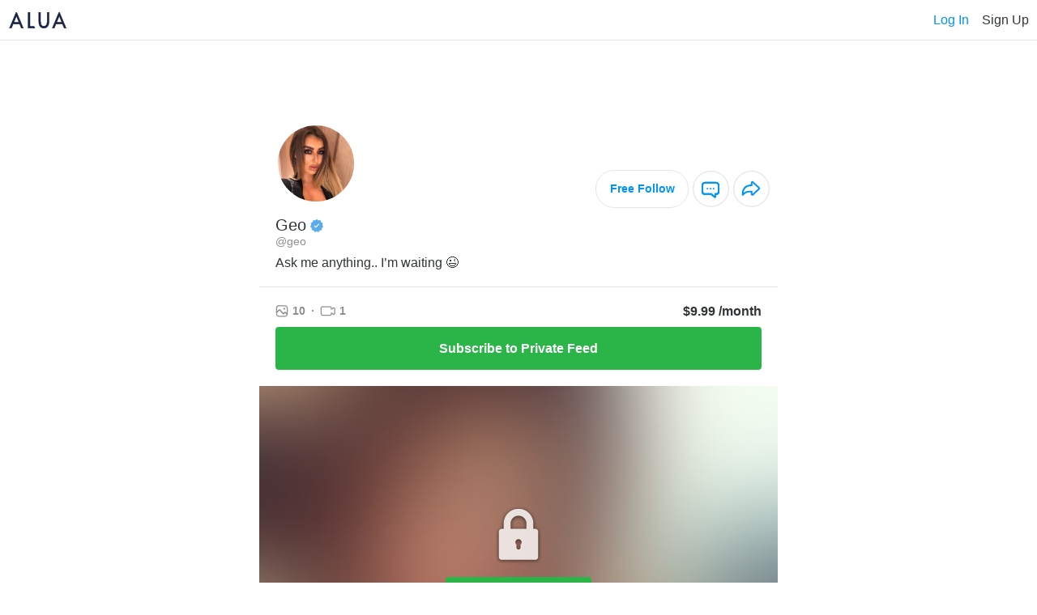

--- FILE ---
content_type: text/html; charset=UTF-8
request_url: https://alua.com/geo
body_size: 11022
content:
    <!DOCTYPE html>
        <html lang="en-US">
    <head>
                <meta charset="utf-8">
        <link rel="dns-prefetch" href="https://static.alua.com">
        <link rel="preconnect" href="https://static.alua.com">
        <title>geo | Geo  is on Alua!</title>
        <meta name="description" content="Ask me anything..  I’m waiting 😉">

        <meta property="og:type" content="website">
        <meta property="og:title" content="geo | Geo  is on Alua!">
        <meta property="og:description" content="Ask me anything..  I’m waiting 😉">
        <meta property="og:url" content="https://alua.com">
        <meta property="og:site_name" content="Alua">
        <meta property="og:image" content="https://static.alua.com/meta-default.png">

        <meta name="twitter:card" content="summary_large_image">
        <meta name="twitter:site" content="@AluaCreators">

        <script type="application/ld+json">
            {
                "@context": "https://schema.org",
                "@type": "Website",
                "@id": "https://alua.com#website",
                "url": "https://alua.com",
                "name": "Alua",
                "about": [
                    {
                        "@type": "Thing",
                        "name": "Content creation",
                        "description": "Content creation is the act of producing and sharing information or media content for specific audiences particularly in digital contexts. According to Dictionary",
                        "SameAs": [
                            "https://www.wikidata.org/wiki/Q5276056",
                            "http://en.wikipedia.org/wiki/Content_creation",
                            "https://www.google.com/search?kgmid=/m/03b_q79"
                        ]
                    }
                ],
                "mentions": [
                    {
                        "@type": "Thing",
                        "name": "Social media",
                        "description": "Social media are interactive technologies that facilitate the creation and sharing of information ideas interests and other forms of expression through virtual communities and networks. While challenges to the definition of social media arise due to the variety of stand-alone and built-in social media services currently available there are some common features: Social media are interactive Web 2",
                        "SameAs": [
                            "https://www.wikidata.org/wiki/Q202833",
                            "http://en.wikipedia.org/wiki/Social_media",
                            "https://www.google.com/search?kgmid=/m/0fch0p"
                        ]
                    }
                ]
            }
        </script>

        <script type="application/ld+json">
            {
                "@context": "https://schema.org",
                "@type": "Organization",
                "name": "Alua",
                "alternateName": "Alua Connecting Fans",
                "logo": "https://static.alua.com/alua-logo.jpg",
                "url": "https://alua.com",
                "contactPoint": {
                    "@type": "ContactPoint",
                    "telephone": "18009863893",
                    "contactType": "customer service",
                    "contactOption": "TollFree",
                    "availableLanguage": "en"
                },
                "sameAs": [
                    "https://twitter.com/AluaCreators",
                    "https://instagram.com/aluamessenger",
                    "https://facebook.com/aluaapp",
                    "https://youtube.com/@alua7819",
                    "https://play.google.com/store/apps/details?id=com.alua.droid",
                    "https://apps.apple.com/us/app/alua-creators/id1444630533",
                    "https://www.trustpilot.com/review/alua.com"
                ],
                "knowsAbout": [
                    {
                        "@context": "http://schema.org",
                        "@type": "Thing",
                        "name": "Internet celebrity",
                        "description": "An Internet celebrity (also known as a social media influencer social media personality internet personality or influencer) is a celebrity who has acquired or developed their fame and notability on the Internet. The rise of social media has helped people increase their outreach to a global audience",
                        "SameAs": [
                            "https://www.wikidata.org/wiki/Q2045208",
                            "http://en.wikipedia.org/wiki/Internet_celebrity",
                            "https://www.google.com/search?kgmid=/m/03m3ns0"
                        ]
                    }
                ]
            }
        </script>

        <link rel="icon" href="https://static.alua.com/favicon.ico">
        <link
            rel="icon"
            type="image/png"
            sizes="16x16"
            href="https://static.alua.com/favicon-16x16.png"
        >
        <link
            rel="icon"
            type="image/png"
            sizes="32x32"
            href="https://static.alua.com/favicon-32x32.png"
        >
        <link
            rel="icon"
            type="image/png"
            sizes="96x96"
            href="https://static.alua.com/favicon-96x96.png"
        >
        <link
            rel="icon"
            type="image/png"
            sizes="192x192"
            href="https://static.alua.com/favicon-192x192.png"
        >
        <link
            rel="shortcut icon"
            type="image/x-icon"
            href="https://static.alua.com/favicon.ico"
        >
        <meta http-equiv="X-UA-Compatible" content="IE=edge">
        <meta name="viewport" content="width=device-width, initial-scale=1">

        <link rel="apple-touch-icon" type="image/png" href="/cdn/icons/apple/apple-icon.png">
        <link rel="apple-touch-icon" type="image/png" sizes="57x57" href="/cdn/icons/apple/apple-icon-57x57.png">
        <link rel="apple-touch-icon" type="image/png" sizes="60x60" href="/cdn/icons/apple/apple-icon-60x60.png">
        <link rel="apple-touch-icon" type="image/png" sizes="72x72" href="/cdn/icons/apple/apple-icon-72x72.png">
        <link rel="apple-touch-icon" type="image/png" sizes="76x76" href="/cdn/icons/apple/apple-icon-76x76.png">
        <link rel="apple-touch-icon" type="image/png" sizes="114x114" href="/cdn/icons/apple/apple-icon-114x114.png">
        <link rel="apple-touch-icon" type="image/png" sizes="120x120" href="/cdn/icons/apple/apple-icon-120x120.png">
        <link rel="apple-touch-icon" type="image/png" sizes="144x144" href="/cdn/icons/apple/apple-icon-144x144.png">
        <link rel="apple-touch-icon" type="image/png" sizes="152x152" href="/cdn/icons/apple/apple-icon-152x152.png">
        <link rel="apple-touch-icon" type="image/png" sizes="180x180" href="/cdn/icons/apple/apple-icon-180x180.png">

                        <link rel="canonical" href="https://alua.com/geo">
    <script src="https://www.google.com/recaptcha/api.js?render=explicit" async defer></script>
                    <!-- Google Tag Manager -->
    <script>(function (w, d, s, l, i) {
        w[l] = w[l] || [];
        w[l].push({
            'gtm.start': new Date().getTime(), event: 'gtm.js'
        });
        var f = d.getElementsByTagName(s)[0],
            j = d.createElement(s), dl = l != 'dataLayer' ? '&l=' + l : '';
        j.async = true;
        j.src =
            'https://www.googletagmanager.com/gtm.js?id=' + i + dl;
        f.parentNode.insertBefore(j, f);
    })(window, document, 'script', 'dataLayer', 'GTM-TXJ9V9S');</script>
    <!-- End Google Tag Manager -->
        <script>
    var domain = "alua.com";
    var _rollbarConfig = {
        accessToken: "a186b2f04d274639aa6fb62647491197",
        captureUncaught: true,
        captureUnhandledRejections: true,
        checkIgnore: function(isUncaught, args, payload) {
            // Code here to determine whether or not to send the payload
            // to the Rollbar API
            // return true to ignore the payload
            return false;
        },
        hostSafeList: [domain],
        ignoredMessages: [
            'Script error',
            'Failed to fetch',
            'NetworkError when attempting to fetch resource',
            'Cancelled',
            'The user aborted a request',
            'The operation was aborted',
            'The operation timed out',
            'Fetch is aborted',
            'The request timed out',
            'The network connection was lost',
            'ResizeObserver loop limit exceeded',
        ],
        payload: {
            environment: "production"
        },
        autoInstrument: {
            network: true,
            networkResponseHeaders: true,
            networkResponseBody: true,
            networkRequestBody: true,
            log: true,
            dom: true,
            navigation: true,
            connectivity: true
        }
    };
    // Rollbar Snippet
    !function(r){var e={};function o(n){if(e[n])return e[n].exports;var t=e[n]={i:n,l:!1,exports:{}};return r[n].call(t.exports,t,t.exports,o),t.l=!0,t.exports}o.m=r,o.c=e,o.d=function(r,e,n){o.o(r,e)||Object.defineProperty(r,e,{enumerable:!0,get:n})},o.r=function(r){"undefined"!=typeof Symbol&&Symbol.toStringTag&&Object.defineProperty(r,Symbol.toStringTag,{value:"Module"}),Object.defineProperty(r,"__esModule",{value:!0})},o.t=function(r,e){if(1&e&&(r=o(r)),8&e)return r;if(4&e&&"object"==typeof r&&r&&r.__esModule)return r;var n=Object.create(null);if(o.r(n),Object.defineProperty(n,"default",{enumerable:!0,value:r}),2&e&&"string"!=typeof r)for(var t in r)o.d(n,t,function(e){return r[e]}.bind(null,t));return n},o.n=function(r){var e=r&&r.__esModule?function(){return r.default}:function(){return r};return o.d(e,"a",e),e},o.o=function(r,e){return Object.prototype.hasOwnProperty.call(r,e)},o.p="",o(o.s=0)}([function(r,e,o){"use strict";var n=o(1),t=o(5);_rollbarConfig=_rollbarConfig||{},_rollbarConfig.rollbarJsUrl=_rollbarConfig.rollbarJsUrl||"https://cdn.rollbar.com/rollbarjs/refs/tags/v2.26.2/rollbar.min.js",_rollbarConfig.async=void 0===_rollbarConfig.async||_rollbarConfig.async;var a=n.setupShim(window,_rollbarConfig),l=t(_rollbarConfig);window.rollbar=n.Rollbar,a.loadFull(window,document,!_rollbarConfig.async,_rollbarConfig,l)},function(r,e,o){"use strict";var n=o(2),t=o(3);function a(r){return function(){try{return r.apply(this,arguments)}catch(r){try{console.error("[Rollbar]: Internal error",r)}catch(r){}}}}var l=0;function i(r,e){this.options=r,this._rollbarOldOnError=null;var o=l++;this.shimId=function(){return o},"undefined"!=typeof window&&window._rollbarShims&&(window._rollbarShims[o]={handler:e,messages:[]})}var s=o(4),d=function(r,e){return new i(r,e)},c=function(r){return new s(d,r)};function u(r){return a((function(){var e=this,o=Array.prototype.slice.call(arguments,0),n={shim:e,method:r,args:o,ts:new Date};window._rollbarShims[this.shimId()].messages.push(n)}))}i.prototype.loadFull=function(r,e,o,n,t){var l=!1,i=e.createElement("script"),s=e.getElementsByTagName("script")[0],d=s.parentNode;i.crossOrigin="",i.src=n.rollbarJsUrl,o||(i.async=!0),i.onload=i.onreadystatechange=a((function(){if(!(l||this.readyState&&"loaded"!==this.readyState&&"complete"!==this.readyState)){i.onload=i.onreadystatechange=null;try{d.removeChild(i)}catch(r){}l=!0,function(){var e;if(void 0===r._rollbarDidLoad){e=new Error("rollbar.js did not load");for(var o,n,a,l,i=0;o=r._rollbarShims[i++];)for(o=o.messages||[];n=o.shift();)for(a=n.args||[],i=0;i<a.length;++i)if("function"==typeof(l=a[i])){l(e);break}}"function"==typeof t&&t(e)}()}})),d.insertBefore(i,s)},i.prototype.wrap=function(r,e,o){try{var n;if(n="function"==typeof e?e:function(){return e||{}},"function"!=typeof r)return r;if(r._isWrap)return r;if(!r._rollbar_wrapped&&(r._rollbar_wrapped=function(){o&&"function"==typeof o&&o.apply(this,arguments);try{return r.apply(this,arguments)}catch(o){var e=o;throw e&&("string"==typeof e&&(e=new String(e)),e._rollbarContext=n()||{},e._rollbarContext._wrappedSource=r.toString(),window._rollbarWrappedError=e),e}},r._rollbar_wrapped._isWrap=!0,r.hasOwnProperty))for(var t in r)r.hasOwnProperty(t)&&(r._rollbar_wrapped[t]=r[t]);return r._rollbar_wrapped}catch(e){return r}};for(var p="log,debug,info,warn,warning,error,critical,global,configure,handleUncaughtException,handleAnonymousErrors,handleUnhandledRejection,captureEvent,captureDomContentLoaded,captureLoad".split(","),f=0;f<p.length;++f)i.prototype[p[f]]=u(p[f]);r.exports={setupShim:function(r,e){if(r){var o=e.globalAlias||"Rollbar";if("object"==typeof r[o])return r[o];r._rollbarShims={},r._rollbarWrappedError=null;var l=new c(e);return a((function(){e.captureUncaught&&(l._rollbarOldOnError=r.onerror,n.captureUncaughtExceptions(r,l,!0),e.wrapGlobalEventHandlers&&t(r,l,!0)),e.captureUnhandledRejections&&n.captureUnhandledRejections(r,l,!0);var a=e.autoInstrument;return!1!==e.enabled&&(void 0===a||!0===a||"object"==typeof a&&a.network)&&r.addEventListener&&(r.addEventListener("load",l.captureLoad.bind(l)),r.addEventListener("DOMContentLoaded",l.captureDomContentLoaded.bind(l))),r[o]=l,l}))()}},Rollbar:c}},function(r,e,o){"use strict";function n(r,e,o,n){r._rollbarWrappedError&&(n[4]||(n[4]=r._rollbarWrappedError),n[5]||(n[5]=r._rollbarWrappedError._rollbarContext),r._rollbarWrappedError=null);var t=e.handleUncaughtException.apply(e,n);o&&o.apply(r,n),"anonymous"===t&&(e.anonymousErrorsPending+=1)}r.exports={captureUncaughtExceptions:function(r,e,o){if(r){var t;if("function"==typeof e._rollbarOldOnError)t=e._rollbarOldOnError;else if(r.onerror){for(t=r.onerror;t._rollbarOldOnError;)t=t._rollbarOldOnError;e._rollbarOldOnError=t}e.handleAnonymousErrors();var a=function(){var o=Array.prototype.slice.call(arguments,0);n(r,e,t,o)};o&&(a._rollbarOldOnError=t),r.onerror=a}},captureUnhandledRejections:function(r,e,o){if(r){"function"==typeof r._rollbarURH&&r._rollbarURH.belongsToShim&&r.removeEventListener("unhandledrejection",r._rollbarURH);var n=function(r){var o,n,t;try{o=r.reason}catch(r){o=void 0}try{n=r.promise}catch(r){n="[unhandledrejection] error getting `promise` from event"}try{t=r.detail,!o&&t&&(o=t.reason,n=t.promise)}catch(r){}o||(o="[unhandledrejection] error getting `reason` from event"),e&&e.handleUnhandledRejection&&e.handleUnhandledRejection(o,n)};n.belongsToShim=o,r._rollbarURH=n,r.addEventListener("unhandledrejection",n)}}}},function(r,e,o){"use strict";function n(r,e,o){if(e.hasOwnProperty&&e.hasOwnProperty("addEventListener")){for(var n=e.addEventListener;n._rollbarOldAdd&&n.belongsToShim;)n=n._rollbarOldAdd;var t=function(e,o,t){n.call(this,e,r.wrap(o),t)};t._rollbarOldAdd=n,t.belongsToShim=o,e.addEventListener=t;for(var a=e.removeEventListener;a._rollbarOldRemove&&a.belongsToShim;)a=a._rollbarOldRemove;var l=function(r,e,o){a.call(this,r,e&&e._rollbar_wrapped||e,o)};l._rollbarOldRemove=a,l.belongsToShim=o,e.removeEventListener=l}}r.exports=function(r,e,o){if(r){var t,a,l="EventTarget,Window,Node,ApplicationCache,AudioTrackList,ChannelMergerNode,CryptoOperation,EventSource,FileReader,HTMLUnknownElement,IDBDatabase,IDBRequest,IDBTransaction,KeyOperation,MediaController,MessagePort,ModalWindow,Notification,SVGElementInstance,Screen,TextTrack,TextTrackCue,TextTrackList,WebSocket,WebSocketWorker,Worker,XMLHttpRequest,XMLHttpRequestEventTarget,XMLHttpRequestUpload".split(",");for(t=0;t<l.length;++t)r[a=l[t]]&&r[a].prototype&&n(e,r[a].prototype,o)}}},function(r,e,o){"use strict";function n(r,e){this.impl=r(e,this),this.options=e,function(r){for(var e=function(r){return function(){var e=Array.prototype.slice.call(arguments,0);if(this.impl[r])return this.impl[r].apply(this.impl,e)}},o="log,debug,info,warn,warning,error,critical,global,configure,handleUncaughtException,handleAnonymousErrors,handleUnhandledRejection,_createItem,wrap,loadFull,shimId,captureEvent,captureDomContentLoaded,captureLoad".split(","),n=0;n<o.length;n++)r[o[n]]=e(o[n])}(n.prototype)}n.prototype._swapAndProcessMessages=function(r,e){var o,n,t;for(this.impl=r(this.options);o=e.shift();)n=o.method,t=o.args,this[n]&&"function"==typeof this[n]&&("captureDomContentLoaded"===n||"captureLoad"===n?this[n].apply(this,[t[0],o.ts]):this[n].apply(this,t));return this},r.exports=n},function(r,e,o){"use strict";r.exports=function(r){return function(e){if(!e&&!window._rollbarInitialized){for(var o,n,t=(r=r||{}).globalAlias||"Rollbar",a=window.rollbar,l=function(r){return new a(r)},i=0;o=window._rollbarShims[i++];)n||(n=o.handler),o.handler._swapAndProcessMessages(l,o.messages);window[t]=n,window._rollbarInitialized=!0}}}}]);
    // End Rollbar Snippet
</script>

        <link href="/vanilla/css/main.css?v=1768807986" rel="stylesheet">
<link href="/vanilla/css/fontello.css?v=1768807986" rel="stylesheet">
<script src="/vanilla/js/model.js?v=1768807986"></script>
<script src="/vanilla/js/main.js?v=1768807986"></script>    </head>
    <body>
        <p class="alert nps-alert alert-info" style="display: none">
        info
    </p>
    <p class="alert nps-alert alert-danger" style="display: none">
        danger
    </p>
    
<script>
    var modelId = '5d9c48b5406f23333d310109';
</script>

    <nav id="nav" style="
        height: 50px;
        padding: 0 10px;
        border-bottom: 1px solid #E0E6ED;
        display: flex;
        align-items: center;
        justify-content: space-between;
    ">
        <img
            src="https://static.alua.com/logo.svg"
            alt="ALUA"
            width="74"
            height="21"
            style="display: block;"
        >
        <div style="display: flex; align-items: center;">
            <div tabindex="0" data-test="log_in_button" onclick="handleNavLogIn();" style="
                font-style: normal;
                font-weight: 500;
                font-size: 16px;
                line-height: 19px;
                color: #0094f4;
                margin-right: 16px;
                cursor: pointer;
            ">
                Log In
            </div>
            <div tabindex="0" data-test="sign_up_button" onclick="handleNavSignUp();" style="
                font-style: normal;
                font-weight: 500;
                font-size: 16px;
                line-height: 19px;
                color: #303637;
                cursor: pointer;
            ">
                Sign Up
            </div>
        </div>
    </nav>

    <div id="intro" style="
        display: block;
        max-width: 640px;
        margin: 0 auto;
    ">
        <div style="
                height: 150px;
                background-image: url(https://api1.alua.com/alua/image/upload/w_600,e_trim/z7rahqjrbm7gbd1fmemo.jpg);
                background-color: #fff;
                background-position: center center;
                background-repeat: no-repeat;
                background-size: cover;
            "></div>
        <div style="
            display: flex;
            justify-content: space-between;
            padding: 10px;
        ">
            <div style="
                    width: 100px;
                    height: 100px;
                    border: 3px solid #fff;
                    border-radius: 50%;
                    background-image: url(https://cdn.alua.com/5d9c48b5406f23333d310109/512e03f74001d96a0bb7a48be4f65fd030e98f5caa4cb312b81b77348fcf29ed);
                    background-color: #fff;
                    background-size: cover;
                    margin-left: 10px;
                    margin-top: -58px;
                "></div>            <div style="
                display: flex;
                align-items: center;
            ">
                <div tabindex="0" data-test="follow_button" onclick="handleBlock();" style="
                    font-size: 14px;
                    font-style: normal;
                    font-weight: 700;
                    line-height: normal;
                    color: #0094f4;
                    margin-right: 5px;
                    cursor: pointer;
                    border-radius: 150px;
                    border: 1.25px solid #E0E6ED;
                    padding: 14px 16px 14px 17px;
                ">
                    Free Follow
                </div>
                <div tabindex="0" data-test="chat_button" onclick="handleBlock();" style="
                    cursor: pointer;
                    margin-right: 5px;
                ">
                    <img
                        src="https://static.alua.com/chat2.svg"
                        alt="chat"
                        width="45"
                        height="46"
                        style="display: block;"
                    >
                </div>
                <div tabindex="0" data-test="share_button" onclick="handleShare();" style="
                    cursor: pointer;
                ">
                    <img
                        src="https://static.alua.com/share.svg"
                        alt="share"
                        width="45"
                        height="46"
                        style="display: block;"
                    >
                </div>
            </div>
        </div>

        <div style="
            text-align: left;
            padding: 0 20px 20px;
            border-bottom: 1px solid #E0E6ED;
        ">
            <div style="
                display: flex;
                align-items: center;
            ">
                <h1 style="
                    color: #303637;
                    font-size: 20px;
                    font-style: normal;
                    font-weight: 500;
                    line-height: normal;
                    margin: 0;
                ">
                    Geo                 </h1>
                <img
                    src="https://static.alua.com/verified.svg"
                    style="margin-left: 5px;"
                    alt="verified"
                    width="16"
                    height="17"
                >
            </div>
            <h2 style="
                color: #8E8E93;
                font-size: 14px;
                font-style: normal;
                font-weight: 500;
                line-height: normal;
                margin: 0;
            ">
                @geo            </h2>
            <p style="
                color: #303637;
                font-size: 16px;
                font-style: normal;
                font-weight: 400;
                line-height: normal;
                margin: 10px 0 0 0;
            ">
                Ask me anything..  I’m waiting 😉            </p>
        </div>

        <div style="
            text-align: left;
            padding: 20px;
        ">
            <div style="
                display: flex;
                align-items: center;
                justify-content: space-between;
            ">
                <div style="
                    display: flex;
                    align-items: center;
                ">
                    <div style="
                        color: #8E8E93;
                        font-size: 14px;
                        font-style: normal;
                        font-weight: 700;
                        line-height: normal;
                        display: flex;
                        align-items: center;
                    ">
                        <img
                            src="https://static.alua.com/image.svg"
                            style="margin-right: 5px;"
                            alt="number of images"
                            width="16"
                            height="15"
                        >
                        10                    </div>
                    <div style="
                        color: #8E8E93;
                        font-size: 14px;
                        font-style: normal;
                        font-weight: 700;
                        line-height: normal;
                        display: flex;
                        align-items: center;
                        margin: 0 7px;
                    ">&middot;</div>
                    <div style="
                        color: #8E8E93;
                        font-size: 14px;
                        font-style: normal;
                        font-weight: 700;
                        line-height: normal;
                        display: flex;
                        align-items: center;
                    ">
                        <img
                            src="https://static.alua.com/video.svg"
                            style="margin-right: 5px;"
                            alt="number of videos"
                            width="19"
                            height="13"
                        >
                        1                    </div>
                </div>

                <div style="
                    font-size: 16px;
                    line-height: 19px;
                    font-style: normal;
                    font-weight: 700;
                    color: #303637;
                ">
                    $9.99 /month
                </div>
            </div>

            <div style="margin-top: 10px;">
                <button type="button" data-test="subscribe_button" class="nps-submit__btn nps-submit__btn-success btn-submit" onclick="handleSubscribe();">
                    <span style="
                        font-size: 16px;
                        line-height: 19px;
                        font-style: normal;
                        font-weight: 700;
                    ">
                        Subscribe to Private Feed
                    </span>
                </button>
            </div>
        </div>

        <div style="
            height: 420px;
            position: relative;
            display: flex;
            align-items: center;
            justify-content: center;
            flex-direction: column;
        ">
            <div style="
                    position: absolute;
                    height: 100%;
                    width: 100%;
                    background-image: url(https://cdn.alua.com/5d9c48b5406f23333d310109/ef8f0c82e4c4bd9088abf99b8ce4752c8bc6cd08cd92a4c4724e033792493625);
                    background-color: #fff;
                    background-position: center top;
                    background-repeat: no-repeat;
                    background-size: cover;
                    z-index: -1;
                "></div>
            <img
                src="https://static.alua.com/lock.svg"
                alt="lock"
                width="64"
                height="72"
            >

            <button type="button" data-test="unlock_button" class="nps-submit__btn nps-submit__btn-success btn-submit" onclick="handleSubscribe();" style="
                margin-top: 16px;
                width: auto;
                padding: 10px;
                display: flex;
                align-items: center;
            ">
                <img
                    src="https://static.alua.com/lock2.svg"
                    style="margin-right: 8px;"
                    alt="lock"
                    width="13"
                    height="14"
                >
                <span style="
                    font-size: 14px;
                    font-style: normal;
                    font-weight: 700;
                    line-height: normal;
                ">
                    Subscribe to Unlock
                </span>
            </button>
        </div>

        <div id="block-modal" onclick="handleBlockModalOverlayClick(event);" style="
            display: none;
            position: fixed;
            z-index: 10000;
            width: 100%;
            height: 100%;
            left: 0;
            top: 0;
            overflow: hidden;
            background-color: rgba(0, 0, 0, 0.5);
        ">
            <div style="
                position: absolute;
                top: 50%;
                left: 50%;
                transform: translate(-50%, -50%);
                background-color: #fff;
                border-radius: 5px;
                padding: 15px;
                text-align: center;
                width: 350px;
            ">
                <i onclick="handleBlockModalCloseClick(event);" style="
                    cursor: pointer;
                    position: absolute;
                    top: 0;
                    right: 0;
                ">
                    <img loading="lazy" src="/vanilla/img/x.svg" alt="close" width="41" height="41">
                </i>
                <div>
                    <p style="
                        color: #303637;
                        font-size: 18px;
                        line-height: 21px;
                        font-weight: 700;
                        margin: 20px 0;
                    ">You need to sign up to follow or chat</p>
                    <button type="button" class="nps-submit__btn btn-submit" onclick="handleBlockModalSignUp();" style="
                        padding: 8px;
                        margin: 30px 0;
                    ">
                        <span style="
                            font-size: 16px;
                            font-style: normal;
                            font-weight: 700;
                            line-height: normal;
                        ">
                            Sign Up
                        </span>
                    </button>
                    <p style="
                        color: #303637;
                        font-size: 16px;
                        font-style: normal;
                        font-weight: 400;
                        line-height: normal;
                    ">
                        Already a member?
                        <span tabindex="0" onclick="handleBlockModalLogIn();" style="
                            color: #0094F4;
                            font-size: 16px;
                            font-style: normal;
                            font-weight: 700;
                            line-height: normal;
                            cursor: pointer;
                        ">
                            Log In
                        </span>
                    </p>
                </div>
            </div>
        </div>

        <div id="share-modal" onclick="handleShareModalOverlayClick(event);" style="
            display: none;
            position: fixed;
            z-index: 10000;
            width: 100%;
            height: 100%;
            left: 0;
            top: 0;
            overflow: hidden;
            background-color: rgba(0, 0, 0, 0.5);
        ">
            <div style="
                position: absolute;
                top: 50%;
                left: 50%;
                transform: translate(-50%, -50%);
                background-color: #fff;
                border-radius: 5px;
                padding: 15px;
                text-align: center;
                width: 350px;
            ">
                <i onclick="handleShareModalCloseClick(event);" style="
                    cursor: pointer;
                    position: absolute;
                    top: 0;
                    right: 0;
                ">
                    <img loading="lazy" src="/vanilla/img/x.svg" alt="close" width="41" height="41">
                </i>
                <div>
                    <p style="
                        color: #303637;
                        font-size: 18px;
                        line-height: 21px;
                        font-weight: 700;
                        margin: 20px 0;
                    ">Copy Profile Link</p>
                    <div tabindex="0" onclick="handleShareLink('https://alua.com/geo');" style="
                        cursor: pointer;
                        margin-top: 20px;
                        margin-bottom: 5px;
                        background-color: #EBEBEB;
                        border-radius: 6px;
                        padding: 10px;
                        color: #0094F4;
                        font-size: 16px;
                        font-style: normal;
                        font-weight: 700;
                        line-height: normal;
                    ">
                        alua.com/geo                    </div>
                    <p id="copy-info" style="
                        color: #8E8E93;
                        font-size: 12px;
                        font-style: normal;
                        font-weight: 600;
                        line-height: normal;
                    ">☝🏻 tap to copy to clipboard</p>
                </div>
            </div>
        </div>
    </div>

<!-- <div style="display: none;" class="homepage-background"></div> -->

<div id="main" class="homepage-wrapper" style="
    display: none;">

    <!-- logo -->
    <!-- <a
        href="https://alua.com/"
    >
        <img
            src="/cdn/alua_logo_177x90px_@2x.png"
            alt="ALUA"
            width="177"
            height="79"
            class="logo-desktop"
            style="display: none;"
        >
    </a> -->

            <div tabindex="0" onclick="handleShowIntro();" style="
            cursor: pointer;
            position: absolute;
            right: 0;
            top: 0;
        ">
            <img
                src="https://static.alua.com/close.svg"
                alt="close"
                width="42"
                height="42"
                style="display: block;"
            >
        </div>
    
    <!-- splash -->
    <div class="splash-wrapper">
        <!-- prevent from loading the img on mobile (https://swimburger.net/blog/web/web-performance-prevent-wasteful-hidden-image-requests) -->
        <picture>
            <source srcset="[data-uri]" media="(max-width: 1279px)">
            <img
                src="https://static.alua.com/splash_v4_1280.webp"
                alt="Alua for mobile"
                width="532"
                height="517"
            >
        </picture>
    </div>

    <!-- main section -->
    <section class="container homepage">
        <!-- <div class="logo">
            <img
                src="/cdn/logo_r1_x2.png"
                alt="ALUA"
                width="97.875"
                height="56.25"
            >
        </div> -->
        <img
            src="https://static.alua.com/alua_connecting_fans.svg"
            alt="ALUA"
            width="186"
            height="78"
            style="display: block; margin: 20px auto;"
        >
        <div>
                            <h2 style="font-style: normal; font-weight: 600; font-size: 16px; line-height: 19px; text-align: center; color: #303637; margin-top: 10px; margin-bottom: 10px">
                    Geo                     <br>
                    invites you to join her on Alua!
                </h2>

                            <img
                src="https://static.alua.com/bgprofiles.jpg"
                alt="Social media celebrities, influencers & models profile images"
                width="240"
                height="60"
                style="position: absolute; height: 60px; transform: translate(-50%, 30%);"
            >
            <div class="avatar" style="background-image: url(https://cdn.alua.com/5d9c48b5406f23333d310109/512e03f74001d96a0bb7a48be4f65fd030e98f5caa4cb312b81b77348fcf29ed); position: relative;"></div>                            <p style="font-style: normal; font-weight: 500; font-size: 18px; line-height: 21px; text-align: center; color: #303637; margin: 0;">@geo</p>

                            <div class="online-indicator">
                <span class="online-dot"></span>online now
            </div>

            <p id="action-text" style="font-style: normal; font-weight: 500; font-size: 18px; line-height: 21px; text-align: center; color: #303637; margin-top: 10px; margin-bottom: 20px;">
                Sign up now for free
                <!-- Log in with an existing account -->
            </p>

            <h3 style="display: none">Female</h3>
            <h3 style="display: none">
                                    Dubai,
                                United Arab Emirates            </h3>
                        <p style="display: none">
                Want to say hello? Don't miss out and send her a message on Alua now!
            </p>
        </div>

        <form id="form" class="nps-form" onsubmit="handleSubmit(event);">
            <!--googleoff: all-->

            
            <!-- email or username -->
            <div class="field-wrapper">
                <p id="email-suggestion" style="display: none; font-size: 14px; line-height: 17px; margin-bottom: 3px; text-align: right;">Did you mean <a style="margin: 0; cursor: pointer;" id="email-suggestion-link" class="blue-link" onclick="handleSelectSuggestion(event);"></a>?</p>
                <input id="email" type="text" placeholder="Email" autocomplete="email" class="nps-form__input" name="email" required onchange="handleEmailChange(event);" oninput="handleEmailInput(event);">
                <p id="email-error-alert" class="text error-alert"></p>
            </div>

            <!-- password -->
            <div class="field-wrapper">
                <input id="password" type="password" placeholder="Password" autocomplete="new-password" class="nps-form__input" name="password" required>
                <span class="reveal-password-button" style="cursor: pointer; display: inline-block; position: absolute; top: 10px; right: 10px;" onclick="handleRevealPasswordClick(event);">
                    <img loading="lazy" style="display: block;" src="https://static.alua.com/show_ico.svg" alt="hide" width="22" height="21">
                </span>
                <span class="hide-password-button" style="cursor: pointer; display: none; position: absolute; top: 10px; right: 10px;" onclick="handleHidePasswordClick(event);">
                    <img loading="lazy" style="display: block;" src="https://static.alua.com/hide_ico.svg" alt="hide" width="22" height="21">
                </span>
                <p id="password-error-alert" class="text error-alert"></p>
            </div>

            <!-- verify password -->
            <div id="verify-password-field" class="field-wrapper">
                <input id="verify-password" type="password" placeholder="Verify password" autocomplete="new-password" class="nps-form__input" name="confirmPassword" required>
                <span class="reveal-password-button" style="cursor: pointer; display: inline-block; position: absolute; top: 10px; right: 10px;" onclick="handleRevealPasswordClick(event);">
                    <img loading="lazy" style="display: block;" src="https://static.alua.com/show_ico.svg" alt="hide" width="22" height="21">
                </span>
                <span class="hide-password-button" style="cursor: pointer; display: none; position: absolute; top: 10px; right: 10px;" onclick="handleHidePasswordClick(event);">
                    <img loading="lazy" style="display: block;" src="https://static.alua.com/hide_ico.svg" alt="hide" width="22" height="21">
                </span>
                <p id="verify-password-error-alert" class="text error-alert"></p>
            </div>

            <!-- code used -->
            <input id="code-used" type="hidden" name="code-used" value="geo">

            <!-- gender -->
            <div id="gender-field" class="field-wrapper" style="margin-bottom: 10px;">
                <div style="text-align: left; margin-bottom: 10px; color: #303637; font-size: 14px; font-style: normal; font-weight: 500; line-height: normal;">I am a ...</div>
                <div>
                    <label style="display: inline-flex; align-items: center; margin-right: 10px; font-size: 14px; font-style: normal; font-weight: 500; line-height: normal;">
                        <input type="radio" name="gender" value="female" onchange="handleGenderChange(event);">
                        <img loading="lazy" width="22" height="22" class="inactive" src="/vanilla/img/option.svg" alt="option">
                        <img loading="lazy" width="22" height="22" class="active" src="/vanilla/img/option-active.svg" alt="option-active">
                        <img loading="lazy" width="30" height="30" src="https://static.alua.com/gender-female-2.png" alt="female">
                        Woman
                    </label>
                    <label style="display: inline-flex; align-items: center; margin-right: 10px; font-size: 14px; font-style: normal; font-weight: 500; line-height: normal;">
                        <input type="radio" name="gender" value="male" onchange="handleGenderChange(event);">
                        <img loading="lazy" width="22" height="22" class="inactive" src="/vanilla/img/option.svg" alt="option">
                        <img loading="lazy" width="22" height="22" class="active" src="/vanilla/img/option-active.svg" alt="option-active">
                        <img loading="lazy" width="30" height="30" src="https://static.alua.com/gender-male.png" alt="male">
                        Man
                    </label>
                    <label style="display: inline-flex; align-items: center; font-size: 14px; font-style: normal; font-weight: 500; line-height: normal;">
                        <input type="radio" name="special" value="trans" onchange="handleSpecialGenderChange(event);">
                        <img loading="lazy" width="22" height="22" class="inactive" src="/vanilla/img/option.svg" alt="option">
                        <img loading="lazy" width="22" height="22" class="active" src="/vanilla/img/option-active.svg" alt="option-active">
                        <img loading="lazy" width="30" height="30" src="https://static.alua.com/gender-unicorn.png" alt="other">
                        Other
                    </label>
                </div>
                <div style="display: none; margin-top: 10px;" id="gender-extra-options">
                    <label style="display: inline-flex; align-items: center; margin-right: 10px; font-size: 14px; font-style: normal; font-weight: 500; line-height: normal;">
                        <input type="radio" name="gender" value="trans" onchange="handleGenderChange(event);">
                        <img loading="lazy" width="22" height="22" class="inactive" src="/vanilla/img/option.svg" alt="option">
                        <img loading="lazy" width="22" height="22" class="active" src="/vanilla/img/option-active.svg" alt="option-active">
                        <img loading="lazy" width="30" height="30" src="https://static.alua.com/gender-trans.png" alt="trans">
                        Transgender
                    </label>
                    <label style="display: inline-flex; align-items: center; font-size: 14px; font-style: normal; font-weight: 500; line-height: normal;">
                        <input type="radio" name="gender" value="unknown" onchange="handleGenderChange(event);">
                        <img loading="lazy" width="22" height="22" class="inactive" src="/vanilla/img/option.svg" alt="option">
                        <img loading="lazy" width="22" height="22" class="active" src="/vanilla/img/option-active.svg" alt="option-active">
                        Prefer not to say
                    </label>
                </div>
                <p id="gender-error-alert" class="text error-alert"></p>
            </div>

            <div class="field-wrapper">
                <div id="grecaptcha"></div>
                <p id="captcha-error-alert" class="text error-alert"></p>
            </div>

            <!-- submit button -->
            <div>
                <button id="submit" type="submit" class="nps-submit__btn nps-submit__btn-success btn-submit">
                    <span>
                        Sign Up
                        <!-- Log In -->
                    </span>
                    <img loading="lazy" src="/vanilla/img/loading-white.svg" alt="loading..." width="25" height="25">
                </button>
                <p id="general-error-alert" class="text error-alert">Something went wrong, please try again later.</p>
            </div>

            <!--googleon: all-->

            <p id="terms" style="font-style: normal; font-weight: 400; font-size: 12px; line-height: 14px; text-align: center; color: #303637;">By signing up you agree to our <a class="blue-link" style="margin: 0; font-size: 12px; line-height: 14px" href="https://alua.com/terms" target="_blank">Terms & Conditions</a></p>
        </form>

        <a id="forgot-password" href="/forgot-password" class="blue-link" style="display: none;" onclick="handleForgotPasswordClick(event);">Forgot Password?</a>

        <div id="social-login-wrapper" class="social-login-wrapper" style="display: none;">
            <!-- <a rel="nofollow" href="https://api.alua.com/v1/facebook/facebook_web?source_flow=model_landing_page_2&username=geo"
                class="nps-submit__btn nps-submit__btn-success btn-facebook" onclick="track('Model Landing Page', 'continue_fb');">
                <img loading="lazy" src="/vanilla/img/facebook.svg" width="13" height="12" alt="Facebook">
                Log In
            </a> -->
            <a rel="nofollow" href="https://api.alua.com/v1/twitter/twitter_web?source_flow=model_landing_page_2&username=geo"
            class="nps-submit__btn nps-submit__btn-success btn-twitter" onclick="track('Model Landing Page', 'continue_twitter');">
                <img loading="lazy" src="/vanilla/img/twitter.svg" width="14" height="10" alt="Twitter">
                Log In
            </a>
        </div>

        <div id="sub-action-wrapper" class="sub-action-wrapper">
            <p>
                Already a member?
                <!-- Don’t have an account? -->
            </p>
            <div tabindex="0" class="action-link" onclick="toggleActionType();">
                Log In
                <!-- Sign Up -->
            </div>
        </div>

        <div id="creator-wrapper">
            <a href="https://join.alua.com/" class="nps-submit__btn nps-submit__btn-success btn-ghost" style="font-style: normal; font-weight: 700; font-size: 16px; line-height: 19px; color: #1A2545; margin-bottom: 15px;">Apply to Be a Creator</a>

            <p style="font-style: normal; font-weight: 400; font-size: 16px; line-height: 19px; color: #303637; margin: 0 10px;">
                Apply to be a content creator, make money and interact with your social media fans.
            </p>
        </div>
    </section>


</div>

<!-- footer -->
<footer class="homepage-footer">
    <div class="copyright-wrapper">
        <p class="copyright">
            Copyright &copy; 2016 - 2026 ALUA
        </p>
    </div>
</footer>


    <script>
        var api = "https://api.alua.com";
    </script>
    <script>
        function send(action) {
            console.info("gtm pushEvent", action);
            dataLayer.push({
                event: action
            })
        }

        function pageView(path, title) {
            console.info("gtm pushPageView", path);
            dataLayer.push({
                event: 'pageView',
                pageViewPath: path,
            })
        }
    </script>

                <script>
        pageView('/username', 'Model Landing Page');
    </script>
    <script>
        window.blockedEmailDomains = ["outlook.com","hotmail.com","10minutemail.com","guerrillamail.com","mailinator.com","yopmail.com","temp-mail.org","throwawaymail.com","maildrop.cc","dispostable.com","getnada.com","fakeinbox.com","sharklasers.com","spamgourmet.com","trashmail.com","mintemail.com","mytemp.email","protonmail.com","tutanota.com","startmail.com","mailfence.com","posteo.net","riseup.net","anonaddy.com","simplelogin.io","duck.com","relay.firefox.com","33mail.com","alua.com"]    </script>
            </body>
    </html>


--- FILE ---
content_type: image/svg+xml
request_url: https://static.alua.com/close.svg
body_size: -371
content:
<svg xmlns="http://www.w3.org/2000/svg" width="42" height="42" viewBox="0 0 42 42" fill="none">
  <rect x="0.0957031" y="0.4729" width="41" height="41" rx="20.5" fill="white" fill-opacity="0.5"/>
  <path d="M27.0957 15.4729L15.0957 27.4729" stroke="#303637" stroke-width="2" stroke-linecap="round" stroke-linejoin="round"/>
  <path d="M15.0957 15.4729L27.0957 27.4729" stroke="#303637" stroke-width="2" stroke-linecap="round" stroke-linejoin="round"/>
</svg>

--- FILE ---
content_type: image/svg+xml
request_url: https://static.alua.com/chat2.svg
body_size: 41
content:
<svg xmlns="http://www.w3.org/2000/svg" width="45" height="46" viewBox="0 0 45 46" fill="none">
  <path d="M12 18.8594C12 17.2025 13.3431 15.8594 15 15.8594H29C30.6569 15.8594 32 17.2025 32 18.8594V26.8594C32 28.5162 30.6569 29.8594 29 29.8594H28V32.8594C28 33.4117 27.5803 33.7035 27.1322 33.3807C25.6583 32.3189 23 29.8594 23 29.8594C20.4361 29.8594 17.9382 29.8594 15.0003 29.8594C13.3435 29.8594 12 28.5162 12 26.8594V18.8594Z" stroke="#0094F4" stroke-width="2"/>
  <path d="M12 18.8594C12 17.2025 13.3431 15.8594 15 15.8594H29C30.6569 15.8594 32 17.2025 32 18.8594V26.8594C32 28.5162 30.6569 29.8594 29 29.8594H28V32.8594C28 33.4117 27.5803 33.7035 27.1322 33.3807C25.6583 32.3189 23 29.8594 23 29.8594C20.4361 29.8594 17.9382 29.8594 15.0003 29.8594C13.3435 29.8594 12 28.5162 12 26.8594V18.8594Z" stroke="#0094F4" stroke-width="2"/>
  <path d="M22.04 24.1406C22.3058 24.1406 22.5606 24.0307 22.7488 23.8439C22.9371 23.6571 23.0479 23.4044 23.0479 23.1406C23.0479 22.8769 22.9371 22.6241 22.7488 22.4373C22.5606 22.2505 22.3058 22.1406 22.04 22.1406C21.7742 22.1406 21.5195 22.2505 21.3312 22.4373C21.1429 22.6241 21.0322 22.8769 21.0322 23.1406C21.0322 23.4044 21.1429 23.6571 21.3312 23.8439C21.5195 24.0417 21.7742 24.1406 22.04 24.1406ZM25.7835 24.1406C26.0493 24.1406 26.304 24.0307 26.4923 23.8439C26.6806 23.6571 26.7913 23.4044 26.7913 23.1406C26.7913 22.8769 26.6806 22.6241 26.4923 22.4373C26.304 22.2505 26.0493 22.1406 25.7835 22.1406C25.5177 22.1406 25.2629 22.2505 25.0746 22.4373C24.8864 22.6241 24.7756 22.8769 24.7756 23.1406C24.7756 23.4044 24.8864 23.6571 25.0746 23.8439C25.2518 24.0417 25.5177 24.1406 25.7835 24.1406ZM18.3077 24.1406C18.5735 24.1406 18.8282 24.0307 19.0165 23.8439C19.2048 23.6571 19.3155 23.4044 19.3155 23.1406C19.3155 22.8769 19.2048 22.6241 19.0165 22.4373C18.8282 22.2505 18.5735 22.1406 18.3077 22.1406C18.0418 22.1406 17.7871 22.2505 17.5988 22.4373C17.4106 22.6241 17.2998 22.8769 17.2998 23.1406C17.2998 23.4044 17.4106 23.6571 17.5988 23.8439C17.7871 24.0417 18.0418 24.1406 18.3077 24.1406Z" fill="#0094F4"/>
  <rect x="0.625" y="1.48511" width="43.7497" height="43.75" rx="21.8749" stroke="#E0E6ED" stroke-width="1.25"/>
</svg>